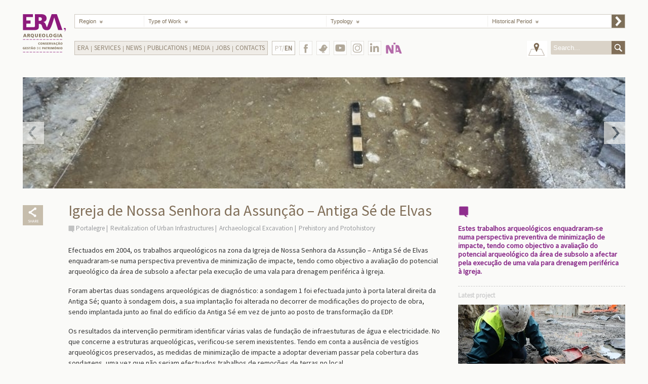

--- FILE ---
content_type: text/html; charset=utf-8
request_url: https://www.era-arqueologia.pt/en/projectos/317
body_size: 24471
content:


<!DOCTYPE html>

<html xmlns="http://www.w3.org/1999/xhtml">
<head><meta http-equiv="Content-Type" content="text/html; charset=UTF-8" /><meta http-equiv="X-UA-Compatible" content="IE=edge,chrome=1" /><meta name="description" content="Em arqueologia, conservação e restauro somos a empresa portuguesa mais experiente. Com o conhecimento acumulado ao longo de muitos anos, contribuímos para o sucesso dos nossos clientes." /><meta name="keywords" content="empresas de arqueologia, serviços de arqueologia, empresas de conservação e restauro, serviços de conservação e restauro, soluções de arqueologia, arqueologia, restauro, escavações arqueológicas, acompanhamento arqueológico de obras, levantamentos de edifícios, Perdigões, educação patrimonial" /><meta name="author" content="Era - Arqueologia" /><title>
	Era - Arqueologia - Igreja de Nossa Senhora da Assunção – Antiga Sé de Elvas
</title><link rel="apple-touch-icon-precomposed" sizes="57x57" href="https://www.era-arqueologia.pt/apple-touch-icon-57x57.png" /><link rel="apple-touch-icon-precomposed" sizes="114x114" href="https://www.era-arqueologia.pt/apple-touch-icon-114x114.png" /><link rel="apple-touch-icon-precomposed" sizes="72x72" href="https://www.era-arqueologia.pt/apple-touch-icon-72x72.png" /><link rel="apple-touch-icon-precomposed" sizes="144x144" href="https://www.era-arqueologia.pt/apple-touch-icon-144x144.png" /><link rel="apple-touch-icon-precomposed" sizes="60x60" href="https://www.era-arqueologia.pt/apple-touch-icon-60x60.png" /><link rel="apple-touch-icon-precomposed" sizes="120x120" href="https://www.era-arqueologia.pt/apple-touch-icon-120x120.png" /><link rel="apple-touch-icon-precomposed" sizes="76x76" href="https://www.era-arqueologia.pt/apple-touch-icon-76x76.png" /><link rel="apple-touch-icon-precomposed" sizes="152x152" href="https://www.era-arqueologia.pt/apple-touch-icon-152x152.png" /><link rel="icon" type="image/png" href="https://www.era-arqueologia.pt/favicon-196x196.png" sizes="196x196" /><link rel="icon" type="image/png" href="https://www.era-arqueologia.pt/favicon-96x96.png" sizes="96x96" /><link rel="icon" type="image/png" href="https://www.era-arqueologia.pt/favicon-32x32.png" sizes="32x32" /><link rel="icon" type="image/png" href="https://www.era-arqueologia.pt/favicon-16x16.png" sizes="16x16" /><link rel="icon" type="image/png" href="https://www.era-arqueologia.pt/favicon-128.png" sizes="128x128" /><meta name="application-name" content="Era Arqueologia" /><meta name="msapplication-TileColor" content="#FFFFFF" /><meta name="msapplication-TileImage" content="https://www.era-arqueologia.pt/mstile-144x144.png" /><meta name="msapplication-square70x70logo" content="https://www.era-arqueologia.pt/mstile-70x70.png" /><meta name="msapplication-square150x150logo" content="https://www.era-arqueologia.pt/mstile-150x150.png" /><meta name="msapplication-wide310x150logo" content="https://www.era-arqueologia.pt/mstile-310x150.png" /><meta name="msapplication-square310x310logo" content="https://www.era-arqueologia.pt/mstile-310x310.png" /><meta name="viewport" content="width=device-width, initial-scale=1.0, user-scalable=yes" /><link rel="stylesheet" type="text/css" href="https://fonts.googleapis.com/css?family=Source+Sans+Pro&amp;subset=latin,latin-ext" /><link rel="stylesheet" type="text/css" href="/css/reset.css" /><link rel="stylesheet" type="text/css" href="/css/style.css" /><link rel="stylesheet" href="/css/needsharebutton.css" />


    <!-- Global site tag (gtag.js) - Google Analytics -->
<script async src="https://www.googletagmanager.com/gtag/js?id=G-F7ZDJS8JMS"></script>
<script>
    window.dataLayer = window.dataLayer || [];
    function gtag() { dataLayer.push(arguments); }
    gtag('js', new Date());

    gtag('config', 'G-F7ZDJS8JMS');
</script>

    

    <meta property="og:title" content="Era Arqueologia - Igreja de Nossa Senhora da Assunção – Antiga Sé de Elvas" />
    <meta property="og:type" content="website" />
    <meta property="og:url" content="https://www.era-arqueologia.pt/en/projectos/317" />
    <meta property="og:image" content="/img/slideshow/projectos/projecto317.jpg" />
    <meta property="og:image:width" content="330" />
    <meta property="og:image:height" content="250" />
    <meta property="og:site_name" content="Era Arqueologia" />
    <!--meta property="fb:admins" content=""/-->
    <meta property="og:description" content="Estes trabalhos arqueol&#243;gicos enquadraram-se numa perspectiva preventiva de minimiza&#231;&#227;o de impacte, tendo como objectivo a avalia&#231;&#227;o do potencial arqueol&#243;gico da &#225;rea de subsolo a afectar pela execu&#231;&#227;o de uma vala para drenagem perif&#233;rica &#224; Igreja." />

</head>

<body>
    <form method="post" action="./317" id="form1">
<div class="aspNetHidden">
<input type="hidden" name="__EVENTTARGET" id="__EVENTTARGET" value="" />
<input type="hidden" name="__EVENTARGUMENT" id="__EVENTARGUMENT" value="" />
<input type="hidden" name="__VIEWSTATE" id="__VIEWSTATE" value="/[base64]/dQNDwCA7A==" />
</div>

<script type="text/javascript">
//<![CDATA[
var theForm = document.forms['form1'];
if (!theForm) {
    theForm = document.form1;
}
function __doPostBack(eventTarget, eventArgument) {
    if (!theForm.onsubmit || (theForm.onsubmit() != false)) {
        theForm.__EVENTTARGET.value = eventTarget;
        theForm.__EVENTARGUMENT.value = eventArgument;
        theForm.submit();
    }
}
//]]>
</script>


<div class="aspNetHidden">

	<input type="hidden" name="__VIEWSTATEGENERATOR" id="__VIEWSTATEGENERATOR" value="74B43091" />
	<input type="hidden" name="__EVENTVALIDATION" id="__EVENTVALIDATION" value="/wEdADrPQjh0gL9jcGwsDpI4Yb/LfQlZVA03I7PCa8jC7qe+JmRYZR70+CKhmmxq+wKl5LVD+XZ6w6IHGoqDAQI4Umdl3Z0L9DwfGJ6TSbY+BSkkJPFsklu9HB5/dEwhO3MqzA/3YSkXrxF287HXfY7sgfgdguB+C/ofAYVWEBqtVvO0Y4AbO2ZISBVh32lrOECh96r1h41Sodx6yN5akSQQxIhOzu0OJSX0a0YyKPkWf1Jt+bhMnIsTdtkgki6MsxqpC4cF2Ca8pluNn2IQeUKrbi6x54Dowy3tnazDKfdewokr3id8+fTWep3KXC7gJadK1LqQ/Su0h7el5jZadKWxkpID2G4XeW9TFgny+enmojhbZz16Ga+flXoBZ0k6A4baoKBM/LqUAkBYXMZZ0eSVrAA/HDDJJkbj+NSoYJNrXXNJX73EQEo2ub8VD/8rn9L3dJrF7NNKKlfzm5vhP/cDvUBp0mQm50B4aAW+Q/KOmJB5npC4W1EnK6pyOBpR1bd9jIrXAleh7ja6Vs6pKIXWTiXLXwNbwx/MejjnP1b9IlKKVCG+mZqT4Q691f2D72w+MbNFmbxN4N5rNONgW2yPrBen9aeoQk5waJDAHfByLxkV27k/2r8Z2ulzTHmdEoqa/PqALSjatLZTExunpK20TsLSHQthr6q6sh+aq/qRxtK5yvvVaRL5FQ17Ny60KHilBt3LOsU4VgTR7t4FuLSRUENmBvwT/5HOb8fWKo26m9DvSmP0pF9ioX4f4ONFNdLbS+DV+cV6iNludjyLHt1zw/TynFsxF6gYE4OGZUAvXzqKkI/LSxzdzYzTId2iWyV5I4Jg1ivlFvpg8cfhCqF22d8+cVx6RDIsZ9eBX8qV3voPKruLCYujA/lMGbWsrQSsP8nLNq3SDyUeyb+HNvmlLVKpnC/jgB1CShoV1RnyPcJ5gwKseVRG69ye7PbxHzvMKssMq/WTfCdAOHTenzL/M633SCmjwczMbUsjDYe6ADHlzgQ9vSyyNk8xdbZ20npL+s3wislemo/ieKf7Mt2F6eEiH7qjy5F4BX+obo4lL8Mm8ecU8mRTTA1UJ9Zl2S6qcBEUDS5Ypj22qXnuslFueh0+OdRT7EUJRNVy5IjxVyUD4FuknaA61qYW/pr6DyYw7pBLXQ0e5nbFC6gGG0n8I1LDBjArEm0qI1NjYy58ofa0u+Pt1qWUDW/Nq87Nip0964dVekZAH7n66iWui6apxhYL8T5i8lq+BGD4H1r6EDR0L4hdbJk=" />
</div>
    <div id="page-wrap" class="clearfix">
        <div id="wrap" class="clearfix">

            <header id="header" class="clearfix">
                <div id="logo">
                    <a href='/en'></a>
                </div>

                <div id="main_menu">
                    <ul>
                        <li class="list_regiao">
                            <select name="ctl00$ddLstRegiao" id="ddLstRegiao" tabindex="2" data-placeholder="Region" class="chosen-select">
	<option value="">Region</option>
	<option value="1">Aveiro</option>
	<option value="2">Beja</option>
	<option value="3">Braga</option>
	<option value="4">Bragan&#231;a</option>
	<option value="5">Castelo Branco</option>
	<option value="6">Coimbra</option>
	<option value="7">&#201;vora</option>
	<option value="8">Faro</option>
	<option value="9">Guarda</option>
	<option value="10">Leiria</option>
	<option value="11">Lisboa</option>
	<option value="12">Portalegre</option>
	<option value="13">Porto</option>
	<option value="14">Santar&#233;m</option>
	<option value="15">Set&#250;bal</option>
	<option value="16">Viana do Castelo</option>
	<option value="17">Vila Real</option>
	<option value="18">Viseu</option>
	<option value="19">Ilha da Madeira</option>
	<option value="20">Ilha de Porto Santo</option>
	<option value="21">Ilha de Santa Maria</option>
	<option value="22">Ilha de S&#227;o Miguel</option>
	<option value="23">Ilha Terceira</option>
	<option value="24">Ilha da Graciosa</option>
	<option value="25">Ilha de S&#227;o Jorge</option>
	<option value="26">Ilha do Pico</option>
	<option value="27">Ilha do Faial</option>
	<option value="28">Ilha das Flores</option>
	<option value="29">Ilha do Corvo</option>

</select>
                        </li>
                        <!--
                        -->
                        <li class="separator">
                            <span></span>
                        </li>
                        <!--
                        -->
                        <li class="list_tipoObra">
                            <select name="ctl00$ddLstTipoObra" id="ddLstTipoObra" tabindex="3" data-placeholder="Type of Work" class="chosen-select">
	<option value="">Type of Work</option>
	<option value="1">Sanitation Infrastructures</option>
	<option value="2">Electric Infrastructures</option>
	<option value="3">Road Infrastructures</option>
	<option value="4">Rail Infrastructures</option>
	<option value="5">Energy Infrastructures</option>
	<option value="6">Commercial Infrastructures</option>
	<option value="7">Territory Infrastructure</option>
	<option value="8">Real Estate Rehabilitation</option>
	<option value="9">Revitalization of Urban Infrastructures</option>
	<option value="10">Valuing Heritage and Real Estate Tourism Projects</option>
	<option value="11">Agricultural</option>

</select>
                        </li>
                        <!--
                        -->
                        <li class="separator">
                            <span></span>
                        </li>
                        <!--
                        -->
                        <li class="list_tipologia">
                            <select name="ctl00$ddLstTipologia" id="ddLstTipologia" tabindex="4" data-placeholder="Typology" class="chosen-select">
	<option value="">Typology</option>
	<option value="9">Archaeological Licensing of Works</option>
	<option value="10">Conservation and Restoration</option>
	<option value="11">Topographic and Architectural Surveys</option>
	<option value="12">Heritage Education</option>
	<option value="13">Heritage Management</option>

</select>
                        </li>
                        <!--
                        -->
                        <li class="separator">
                            <span></span>
                        </li>
                        <!--
                        -->
                        <li class="list_epocaHistorica">
                            <select name="ctl00$ddLstEpoca" id="ddLstEpoca" tabindex="5" data-placeholder="Historical Period" class="chosen-select">
	<option value="">Historical Period</option>
	<option value="1">Prehistory and Protohistory</option>
	<option value="2">Roman</option>
	<option value="3">Medieval and Islamic</option>
	<option value="4">Modern</option>
	<option value="5">Contemporary and Industrial Archaeology</option>

</select>
                        </li>
                        <!--
                        -->
                        <li id="process-filter">
                            <input type="submit" name="ctl00$btnFilter" value="" id="btnFilter" />
                        </li>

                    </ul>
                </div>


                <div id="main_menu_2">
                    <a class="mobile-menu-btn" href="#main_menu_2_holder"></a>
                    <ul class="dropdown mobile-menu-holder">
                        <li class="sub_menu_holder"><a>Era</a><ul class="sub_menu"><li ><a href="/en/content/missao">Mission</a></li><li ><a href="/en/content/historial">History</a></li><li ><a href="/en/content/clientes">Main Clients</a></li><li ><a href="/en/content/equipa">Team</a></li><li ><a href="/en/content/rgpc">RGPC Policy</a></li></ul></li><li class="separator"></li><li class="sub_menu_holder"><a>Services</a><ul class="sub_menu"><li ><a href="/en/content/licenciamento">Archaeological Licensing of Works</a></li><li ><a href="/en/content/conservacaorestauro">Conservation and Restoration</a></li><li ><a href="/en/content/levantamentos">Topographic and Architectural Surveys</a></li><li ><a href="/en/content/educacao">Heritage Education</a></li><li ><a href="/en/content/gestao">Heritage Management</a></li></ul></li><li class="separator"></li><li><a href="/en/content/noticias">News</a></li><li class="separator"></li><li class="sub_menu_holder"><a>Publications</a><ul class="sub_menu"><li ><a href="/en/content/revistaera">ERA Magazine</a></li><li ><a href="/en/content/revistaapontamentos">Apontamentos Magazine</a></li><li ><a href="/en/content/artigos">International Articles</a></li><li ><a href="/en/content/recortes">Press Clipping</a></li><li ><a href="/en/content/eramonografica">Era Monográfica</a></li></ul></li><li class="separator"></li><li class="sub_menu_holder"><a>Media</a><ul class="sub_menu"><li ><a href="/en/content/galeria">Gallery</a></li><li ><a href="/en/content/videos">Videos</a></li></ul></li><li class="separator"></li><li class="sub_menu_holder"><a>Jobs</a><ul class="sub_menu"><li ><a href="/en/content/estagios">Internships</a></li><li ><a href="/en/content/empregocv">Jobs</a></li></ul></li><li class="separator"></li><li><a href="/en/content/contactos">Contacts</a></li>
                    </ul>

                </div>

                <div class="languageSelector">
                    <a href="/projectos/317" target="_self">
                        PT/<span class='active_language'>EN</span>
                    </a>
                </div>

                <div id="botoes_social_holder">
                    <div>
                        <a class="botao_fb" href="https://www.facebook.com/eraarqueologia/" target="_blank"></a>
                    </div>
                    <div>
                        <a class="botao_twitter" href="https://twitter.com/Era_Arqueologia" target="_blank"></a>
                    </div>
                    <div>
                        <a class="botao_yt" href="https://www.youtube.com/@eraarqueologia1997" target="_blank">
                        </a>
                    </div>
                    <div>
                        <a class="botao_insta" href="https://www.instagram.com/eraarqueologiasa/" target="_blank">
                        </a>
                    </div>
                    <div>
                        <a class="botao_in" href="https://www.linkedin.com/company/era-arqueologia-s-a-/" target="_blank">
                        </a>
                    </div>
                    <div>
                        <a class="botao_na" href="https://www.nia-era.org/" target="_blank"></a>
                    </div>
                    <!-- div>
                        <a class="botao_123" href="https://www.era-arqueologia.pt/emnumeros/" target="_blank"></a>
                    </div -->
                </div>

                <div id="search_box_holder">
                    <div>
                        <a href="/en" id="voltar_mapa" class="botao_voltar_mapa" target="_self"></a>
                    </div>
                    <div>
                        <form class="form_search" action="">
                            <input name="ctl00$txtSearch" type="text" id="txtSearch" placeholder="Search..." />
                            <button onclick="__doPostBack('ctl00$btnSearch','')" id="btnSearch" type="submit">&nbsp;</button>
                        </form>
                    </div>
                </div>

            </header>
            <!-- end Header -->

            <!-- Main content area -->
            
            

            <section id="main-content" class="inner-page">

                <div id="slideShow">
                    <ul id="banner_slideShow" class="bxslider">
                        <li><img src="/img/slideshow/projectos/slides317_848.jpg" style="display:none;" /></li><li><img src="/img/slideshow/projectos/slides317_849.png" style="display:none;" /></li><li><img src="/img/slideshow/projectos/slides317_850.jpg" style="display:none;" /></li><li><img src="/img/slideshow/projectos/slides317_851.jpg" style="display:none;" /></li>
                    </ul>
                </div>


                <div id="content">
                    <div id="left_margin">

                        <div class="share_holder">
                            <!--a href='https://www.facebook.com/sharer.php?u=https://www.era-arqueologia.pt/en/projectos/317&t=Igreja de Nossa Senhora da Assunção – Antiga Sé de Elvas' class="share_icon" target="_blank"></a-->
                            <div id="share-button-4" class="need-share-button-default" data-share-position="bottomCenter" data-share-icon-style="box" data-share-networks="Facebook,Twitter,Pinterest,GooglePlus,Linkedin,Mailto"></div>
                        </div>
                    </div>


                    <div id="content-left">
                        <h1>Igreja de Nossa Senhora da Assunção – Antiga Sé de Elvas</h1>

                        <ul class="related-pages">
                            <li><a href="/en/pesquisa/Portalegre">Portalegre</a></li><li><a href="/en/pesquisa/Revitalization%20of%20Urban%20Infrastructures">Revitalization of Urban Infrastructures</a></li><li><a href="/en/pesquisa/Archaeological%20Excavation">Archaeological Excavation</a></li><li><a href="/en/pesquisa/Prehistory%20and%20Protohistory">Prehistory and Protohistory</a></li>
                        </ul>

                                                
                        <p>Efectuados em 2004, os trabalhos arqueol&oacute;gicos na zona da Igreja de Nossa Senhora da Assun&ccedil;&atilde;o &ndash; Antiga S&eacute; de Elvas enquadraram-se numa perspectiva preventiva de minimiza&ccedil;&atilde;o de impacte, tendo como objectivo a avalia&ccedil;&atilde;o do potencial arqueol&oacute;gico da &aacute;rea de subsolo a afectar pela execu&ccedil;&atilde;o de uma vala para drenagem perif&eacute;rica &agrave; Igreja.</p>

<p>Foram abertas duas sondagens arqueol&oacute;gicas de diagn&oacute;stico:&nbsp;a&nbsp;sondagem 1 foi efectuada junto &agrave; porta lateral direita da Antiga S&eacute;; quanto &agrave; sondagem dois, a sua implanta&ccedil;&atilde;o foi alterada no decorrer de modifica&ccedil;&otilde;es do projecto de obra, sendo implantada junto ao final do edif&iacute;cio da Antiga S&eacute; em vez de junto ao posto de transforma&ccedil;&atilde;o da EDP.</p>

<p>Os resultados da interven&ccedil;&atilde;o permitiram identificar v&aacute;rias valas de funda&ccedil;&atilde;o de infraestuturas de &aacute;gua e electricidade. No que concerne a estruturas arqueol&oacute;gicas, verificou-se serem inexistentes. Tendo em conta a aus&ecirc;ncia de vest&iacute;gios arqueol&oacute;gicos preservados, as medidas de minimiza&ccedil;&atilde;o de impacte a adoptar deveriam passar pela cobertura das sondagens, uma vez que n&atilde;o seriam efectuados trabalhos de remo&ccedil;&otilde;es de terras no local.</p>


                    </div>

                    <div id="sidebar">
                        <div id="quoteBlock">
                            <!-- Quote -->
                            <img src="/img/markerRoxo_Big.png" width="22" alt="" />
                            <div id="quote">Estes trabalhos arqueológicos enquadraram-se numa perspectiva preventiva de minimização de impacte, tendo como objectivo a avaliação do potencial arqueológico da área de subsolo a afectar pela execução de uma vala para drenagem periférica à Igreja.</div>
                        </div>

                        <div>
                            
    <h3>Latest project</h3>
    <img src="/img/slideshow/projectos/projecto1706.jpg">
    <p><span>Novo Edifício de Escritórios da EDP, Rua D. Luís I, 12, Lisboa</span>
        <a href="/en/projectos/1706" class="ver_mais" target="_self"></a>
    </p>

                        </div>
                    </div>

                    <div class="clear"></div>
                </div>
            </section>



            <!-- END Main content area -->
            
        </div>
        <div id="logos-box">
            <div><a href="https://www.era-arqueologia.pt/projectos/1613" target="_self"><img src="/img/odyssey.png" style="height:46px" alt=""></a></div>
            <div>
                <b>Cofinanciado por:</b><br>
                <div><img src="/img/algarve2020.png" height="50" style="margin-left: 0px;" alt=""></div>
                <div><img src="/img/compete2020.png" height="50" alt=""></div>
                <div><img src="/img/portugal2020.png" height="50" alt=""></div>
                <div><img src="/img/uniaoeuropeia.png" height="50" alt=""></div>
            </div>
        </div>
        <!--div class="content clearfix" style="text-align:center;">
            <div><a href="/content/politicargpc" target="_self">Política RGPC</a></div>
        </div-->
    </div>
    </form>

    <script type="text/javascript" src="https://ajax.googleapis.com/ajax/libs/jquery/1.10.2/jquery.min.js"></script>
    <script type="text/javascript" src="/js/prefixfree.min.js"></script>
    <script type="text/javascript" src="/js/modernizr.min.js"></script>
    <script type="text/javascript" src="/js/chosen.jquery.js"></script>

    <!--    <link rel="stylesheet" type="text/css" href="js/slideshow/jquery.bxslider.css" />-->
    <script type="text/javascript" src="/js/slideshow/jquery.bxslider.js"></script>

    <script type="text/javascript" src="/js/scripts.js"></script>
    <script type="text/javascript" src="/js/needsharebutton.js"></script>
    <script type="text/javascript">
        new needShareDropdown(document.getElementById('share-button-4'));
    </script>

     

</body>
</html>


--- FILE ---
content_type: text/css
request_url: https://www.era-arqueologia.pt/css/style.css
body_size: 41995
content:
.clearfix:before,
.clearfix:after {
    content: " ";
    display: table;
}

.clearfix:after {
    clear: both;
}

.clearfix {
    *zoom: 1;
}

* {
    margin: 0;
    padding: 0;
    box-sizing: border-box;
}

html,
body {
    height: 100%;
}

html {
    overflow-y: scroll;
}

body {
    font-family: 'Source Sans Pro', sans-serif;
    /*font: 62.5% Arial, Helvetica, sans-serif;*/
    background: #fafaf8;
    min-width: 350px;
}

ul {
    list-style: none inside;
}

p {
    font-size: 1.2em;
    line-height: 1.2em;
    margin-bottom: 1.2em;
}

a img {
    border: none;
}

a {
    text-decoration: none;
    color: #783575;
}

.floatleft {
    float: left;
}

.floatright {
    float: right;
}

.clear {
    clear: both;
}

h1 {
    font-size: 30px;
    font-family: 'Source Sans Pro', sans-serif;
}

h2 {
    font-size: 16px;
    font-family: 'Source Sans Pro', sans-serif;
}

#page-wrap {
    width: 100%;
    height: 100%;
    margin: 0px auto 50px auto;
}

#wrap {
    width: 100%;
    height: 100%;
    margin: 0px auto;
    position: relative;
}

#header {
    background: rbga(255, 255, 255, 0.5);
    width: 100%;
    max-width: 1280px;
    /*    height: 76px;*/
    padding: 28px 45px 0 45px;
    z-index: 1001;
    position: relative;
    margin-right: auto;
    margin-left: auto;
}

#home #header {
    position: absolute;
    right: 0;
    left: 0;
    margin-right: auto;
    margin-left: auto;
}

@media all and (max-width: 885px) {
    #header {
        padding: 28px 25px 0 25px;
    }
}

#logo {
    float: left;
    width: 102px;
}

    #logo a {
        float: left;
        background: url(../img/logo.png);
        background-size: cover;
        width: 85px;
        height: 76px;
    }
/*
*
********** MENU1 **********
*
*/

#main_menu {
    /*    width: 1008px;*/
    width: calc(100% - 102px);
    margin: 0;
    float: left;
    position: relative;
    z-index: 100;
}

    #main_menu > ul {
        display: block;
        height: 28px;
        border: 1px solid #cfc9c0;
        background: rgba(255, 255, 255, 1);
    }

        #main_menu > ul > li {
            padding: 0px 0px 0 0px;
            position: relative;
            float: left;
            height: 26px;
        }

    #main_menu ul li:hover {
        /*    background: #631663;*/
    }

    #main_menu > ul > li.separator {
        height: 26px;
        width: 1px;
    }

        #main_menu > ul > li.separator span {
            height: 22px;
            width: 1px;
            border-right: 1px solid #f1f0ed;
            margin: 2px 0;
            float: left;
        }

.lista-areas {
    /*    width: 142px;*/
    width: calc(12.61% - 1px);
    margin-bottom: 40px;
}


.list_regiao {
    /*    width: 142px;*/
    width: calc(12.61% - 1px);
}

.list_tipoObra {
    /*    width: 290px;*/
    width: calc(33.18% - 1px);
}

.list_tipologia {
    /*    width: 290px;*/
    width: calc(29.31% - 1px);
}

.list_epocaHistorica {
    /*    width: 280px;*/
    width: calc(24.90% - 26px);
}

#process-filter {
    width: 26px;
}

    #process-filter input {
        /* reset input */
        background: none;
        padding: 0;
        margin: 0;
        border: 0;
        font-size: 1em;
        /*
    margin: -1px -1px -1px 0px;
    height: 28px;
    width: 27px;
*/
        float: left;
        color: #000;
        height: 100%;
        width: 100%;
        background: url(../img/botao_menu1.jpg) no-repeat;
        background-size: 200% 100%;
    }

        #process-filter input:hover {
            background-position: -26px 0;
        }

@media all and (max-width: 768px) {
    #main_menu > ul {
        height: 56px;
    }

        #main_menu > ul > li {
            height: 26px;
        }

    .lista-areas {
        /*    width: 142px;*/
        width: calc(50% - 28px);
        margin-bottom: 40px;
    }

    .list_regiao {
        /*    width: 142px;*/
        width: calc(50% - 28px);
    }

    .list_tipoObra {
        /*    width: 290px;*/
        width: calc(50% - 27px);
    }

    .list_tipologia {
        /*    width: 290px;*/
        width: calc(50% - 28px);
    }

    .list_epocaHistorica {
        /*    width: 280px;*/
        width: calc(50% - 27px);
    }

    .list_tipologia,
    .list_epocaHistorica {
        border-top: 1px solid #cfc9c0;
    }

        .list_tipologia + .separator {
            border-top: 1px solid #cfc9c0;
        }

    #main_menu > ul > li#process-filter {
        width: 54px;
        height: 54px;
        margin-top: -26px;
        border-left: 1px solid #cfc9c0;
    }

    #process-filter input:hover {
        background-position: -54px 0;
    }

    #process-filter input {
        background: url(../img/botao_menu1_2x.jpg) no-repeat;
    }
}

@media all and (max-width: 599px) {
    #main_menu > ul {
        height: 104px;
    }

    #main_menu .separator {
        display: none;
    }

    .list_regiao,
    .list_tipoObra,
    .list_tipologia,
    .list_epocaHistorica {
        width: calc(100% - 34px);
        border-top: 1px solid #CFC9C0;
    }

    .list_regiao {
        border: none;
    }

    .filtro-equipa li {
        width: calc(100% - 34px);
    }

    .lista-area {
        margin-bottom: 40px;
    }

    .input-nome {
        width: 100%;
    }

    div.equipa div.funcionario {
        max-width: 400px !important;
        width: 100% !important;
        margin-bottom: 40px !important;
    }

    #main_menu > ul > li#process-filter {
        width: 34px;
        height: 102px;
        margin-top: -78px;
    }

    #process-filter input:hover {
        background-position: -34px 0;
    }

    #process-filter input {
        background: url(../img/botao_menu1_4x.jpg) no-repeat;
    }
}
/*
*
********** MENU2 **********
*
*/

#main_menu_2 {
    width: auto;
    height: 28px;
    margin-top: 25px;
    float: left;
    background: rgba(237, 233, 228, 0.8);
    border: 1px solid #c5beb3;
    position: relative;
    z-index: 1;
}

ul.dropdown > li.separator {
    border-right: 1px solid #a99f90;
    position: relative;
    float: left;
    height: 12px;
    width: 1px;
    display: inline;
    cursor: pointer;
    margin: 9px 0 5px 0;
}
/* LEVEL ONE */

ul.dropdown {
    position: relative;
    height: 26px;
    float: left;
    z-index: 9000;
}

    ul.dropdown > li {
        position: relative;
        float: left;
        height: 26px;
        font-size: 1em;
        display: inline;
        cursor: pointer
    }

        ul.dropdown > li.active,
        ul.dropdown > li.active > a {
            color: #fff;
            background: #892388;
            text-decoration: none;
        }

        ul.dropdown > li > a:hover {
            color: #fff;
            background: #892388;
            text-decoration: none;
        }

        ul.dropdown > li > a:active {
            color: #fff;
            background: #892388;
            text-decoration: none;
        }

        ul.dropdown > li > a {
            display: inline;
            float: left;
            line-height: 26px;
            padding: 0 5px;
            color: #8f8371;
            text-transform: uppercase;
        }

        ul.dropdown > li:last-child a {
            border-right: none;
        }
/* Doesn't work in IE */

.desktop ul.dropdown > li.hover {
    background: #892388;
    color: #fff;
}

    .desktop ul.dropdown > li.hover a {
        color: #fff;
    }

ul.dropdown > li a.submenu {
    position: relative;
    padding-right: 30px;
}

    ul.dropdown > li a.submenu span {
        position: absolute;
        right: 10px;
    }
/* LEVEL TWO */

ul.dropdown > li ul {
    width: auto;
    visibility: hidden;
    position: absolute;
    top: 100%;
    left: 0;
    display: block;
}

    ul.dropdown > li ul > li {
        font-weight: normal;
        background: #892388;
        height: 27px;
        line-height: 27px;
        color: #fff;
        float: none;
        display: table-row;
        cursor: pointer
    }

        ul.dropdown > li ul > li > a {
            white-space: nowrap;
            width: auto;
            display: block;
            color: #c4bdb4;
            padding: 0 20px;
        }

            ul.dropdown > li ul > li > a:hover,
            ul.dropdown > li ul > li.active,
            ul.dropdown > li ul > li.active > a {
                background: #6f6350;
                color: #fff;
                position: relative;
                text-decoration: none;
            }

        ul.dropdown > li ul > li.hover {
            background: #6f6350;
            color: #fff;
        }

            ul.dropdown > li ul > li.hover a {
                color: #fff;
            }
/* IE 6 & 7 Needs Inline Block */

/*ul.dropdown > li  ul > li a					{ border-right: none; width:auto; display: inline-block; } */

/*LEVEL THREE */

ul.dropdown > li > ul > li > ul {
    left: 100%;
    top: 0;
    background: #6f6350 !important;
    color: #fff;
}

    ul.dropdown > li > ul > li > ul > li {
        background: #6f6350 !important;
        color: #fff;
        cursor: pointer
    }

        ul.dropdown > li > ul > li > ul > li > a:hover {
            background: #892388;
            color: #fff;
            text-decoration: none;
        }

ul.dropdown li:hover > ul {
    visibility: visible;
}


@media all and (max-width: 885px) {
    #main_menu_2 {
        height: auto;
        background: none;
        border: none;
        /*
        width: 26px;
*/
        margin-right: calc(-100% + 128px);
        width: calc(100% - 102px);
    }

        #main_menu_2 > .mobile-menu-btn {
            /*        float: left;*/
            display: block;
            height: 28px;
            width: 28px;
            background: url(../img/botao_menu2.png) no-repeat;
        }

            #main_menu_2 > .mobile-menu-btn.open,
            #main_menu_2 > .mobile-menu-btn:hover {
                background-position: right top;
                background-color: #892388;
            }

            #main_menu_2 > .mobile-menu-btn.open {
                height: 36px;
            }

        #main_menu_2 > .mobile-menu-holder {
            display: block;
            /*        position: relative;*/
            /*        width: auto;*/
            height: auto;
            background: #892388;
            border: none;
            display: none;
            left: -102px;
            position: absolute;
            width: calc(100% + 102px);
        }

            #main_menu_2 > .mobile-menu-holder.open {
                display: block;
            }

    ul.dropdown > li {
        border-bottom: 1px solid #FFFFFF;
        display: block;
        float: left;
        height: auto;
        width: 100%;
    }

        ul.dropdown > li:last-child {
            border-bottom: none;
        }

        ul.dropdown > li.separator {
            display: none;
        }

        ul.dropdown > li > a {
            float: left;
            width: 100%;
            color: #fff;
            padding: 0 15px;
        }

        ul.dropdown > li ul {
            position: relative;
            visibility: visible;
            display: block;
            float: none;
        }

            ul.dropdown > li ul > li {
                display: block;
                float: none;
            }

    ul.dropdown li.sub_menu_holder > ul {
        float: left;
        display: inline;
        width: 100%;
        max-height: 0;
        overflow: hidden;
        transition: max-height 0.4s ease;
    }

    ul.dropdown li.sub_menu_holder.open > ul {
        max-height: 500px;
    }

    ul.dropdown > li ul > li > a {
        white-space: nowrap;
        width: auto;
        display: block;
        color: #882287;
        padding: 0 20px;
        background: #fff;
    }

    ul.dropdown > li > a:hover {
        background: #a457a4;
    }

    .sub_menu_holder.open,
    ul.dropdown > li ul > li > a:hover {
        background: #a457a4;
        color: #fff;
    }
}

#botoes_social_holder {
    width: auto;
    height: 28px;
    margin-top: 25px;
    float: left;
    position: relative;
    z-index: 2;
}

    #botoes_social_holder div {
        width: auto;
        height: 28px;
        margin: 0 0 0 8px;
        float: left;
        display: inline-block;
    }

        #botoes_social_holder div a {
            float: left;
            cursor: pointer;
        }

.botao_fb {
    background: url(../img/botao_fb.png);
    background-size: cover;
    width: 26px;
    height: 28px;
}

    .botao_fb:hover {
        background-position: 0 28px;
    }

.botao_in {
    background: url(../img/botao_in.png);
    background-size: cover;
    width: 26px;
    height: 28px;
}

    .botao_in:hover {
        background-position: 0 28px;
    }

.botao_twitter {
    background: url(../img/botao_twt.png);
    background-size: cover;
    width: 26px;
    height: 28px;
}

    .botao_twitter:hover {
        background-position: 0 28px;
    }

.botao_yt {
    background: url(../img/botao_yt.png);
    background-size: cover;
    width: 26px;
    height: 28px;
}

    .botao_yt:hover {
        background-position: 0 28px;
    }

.botao_insta {
    background: url(../img/botao_insta.png);
    background-size: cover;
    width: 26px;
    height: 28px;
}

    .botao_insta:hover {
        background-position: 0 28px;
    }

.botao_na {
    background: url(../img/botao_na.png);
    background-size: cover;
    width: 34px;
    height: 24px;
    margin: 2px 0 0 0;
}

    .botao_na:hover {
        background-position: 0 24px;
    }

.botao_123 {
    background: url(../img/botao_123.png);
    background-size: cover;
    width: 26px;
    height: 24px;
    margin: 3px 0 0 0;
}

    .botao_123:hover {
        background-position: 0 24px;
    }

.botao_voltar_mapa {
    background: url(../img/botao_voltar_mapa.png);
    width: 40px;
    height: 32px;
    float: left;
}

    .botao_voltar_mapa:hover {
        background-position: 0 35px;
    }

#search_box_holder {
    width: auto;
    height: auto;
    margin: 25px 0 0 7px;
    float: right;
    z-index: 2;
    position: relative;
}

    #search_box_holder div {
        width: auto;
        height: auto;
        margin: 0 0 0 7px;
        float: left;
        display: inline-block;
    }

    #search_box_holder .form_search {
        height: auto;
        float: left;
        margin: 2px 0 0 0px;
    }

    #search_box_holder input {
        height: 27px;
        width: 120px;
        float: left;
        display: inline-block;
        background: #dad3c8;
        border: 0;
        color: #fff;
        padding: 0 0 0 5px;
        border-radius: 2px 0 0 2px;
        -moz-border-radius: 2px 0 0 2px;
        -webkit-border-radius: 2px 0 0 2px;
    }

        #search_box_holder input::-webkit-input-placeholder {
            color: #fff;
        }

        #search_box_holder input:-moz-placeholder {
            color: #fff;
        }

    #search_box_holder .button {
        float: left;
        width: auto;
        text-align: center;
        padding: 5px;
        background: #E60000;
        color: #fff;
        text-decoration: none;
    }

    #search_box_holder button {
        position: relative;
        float: right;
        border: 0;
        padding: 0;
        cursor: pointer;
        height: 27px;
        width: 27px;
        background: url(../img/botao_lupa.png);
    }

        #search_box_holder button:hover {
            background-position: 0 27px;
        }

        #search_box_holder button::-moz-focus-inner {
            /* remove extra button spacing for Mozilla Firefox */
            border: 0;
            padding: 0;
        }

@media all and (max-width: 599px) {
    #search_box_holder {
        width: calc(100%) !important;
        z-index: 0;
    }

        #search_box_holder div:first-child {
            margin: 0;
        }
}

#main-content {
    position: relative;
    width: 100%;
    /*    max-width: 1280px;*/
    height: 100%;
    z-index: 1;
    margin: 0 auto;
}

#content {
    /*    padding: 28px 0;*/
    /*    margin: 0 45px;*/
    position: relative;
    /*    width: calc(100% - 90px);*/
    height: 100%;
    width: 100%;
    float: left;
}

#project-popup {
    position: absolute;
    display: none;
    margin-top: 40px;
}

#fb-popup {
    position: absolute;
    margin-top: 40px;
    padding-top: 20px;
    width: 390px !important;
}

#logos-box {
    color: #999;
    font-size: 10px;
    max-width: 1280px;
    text-align: left;
    margin: auto;
    padding: 100px 45px 10px 45px;
}

#logos-popup {
    position: absolute;
    /*bottom: 0;*/
    width: 100% !important;
    text-align: left;
    padding: 10px 0 0 0;
}

#logos-box div, #logos-popup .main_content .content div {
    display: inline-block;
}

#logos-box div img, #logos-popup img {
    height: 25px;
    margin: 10px 10px 0;
}


/*
*
*
*
*
*
*
*
*/
#main-content.inner-page {
    max-width: 1280px;
    padding: 40px 45px 0 45px;
    margin: 0 auto;
}

@media all and (max-width: 885px) {
    #main-content.inner-page {
        padding: 40px 25px 0 25px;
    }
}
/*
#banner {
    width: 1100px;
    height: 140px;
    float: left;
}
#slideShow {
    width: 1100px;
    height: 220px;
    float: left;
    margin-top: 75px
}
*/

/*
********** BANNER ***********
*/

#banner_slideShow {
    width: 100%;
}

.bxslider img {
    display: none;
    max-width: 100%;
    float: left;
}

.bx-wrapper {
    /*    margin: 0 auto 60px;*/
    padding: 0;
    position: relative;
    background: #ddd;
}

    .bx-wrapper .bx-viewport {
        /*
    background: none repeat scroll 0 0 #FFFFFF;
    border: 5px solid #FFFFFF;
    box-shadow: 0 0 5px #CCCCCC;
    left: -5px;
    transform: translateZ(0px);
*/
    }

    .bx-wrapper .bx-controls-direction a {
        /*124*/
        margin-top: -22px;
        outline: 0 none;
        position: absolute;
        text-indent: -9999px;
        top: 50%;
        width: 42px;
        height: 44px;
        z-index: 9999;
    }

    .bx-wrapper .bx-prev {
        background: url(../img/banner-btn.png) no-repeat 0 0px;
        left: 0;
    }

    .bx-wrapper .bx-next {
        background: url(../img/banner-btn.png) no-repeat -49px -45px;
        right: 0;
    }

    .bx-wrapper .bx-prev:hover {
        background: url(../img/banner-btn.png) no-repeat 0 0px;
        width: 91px !important;
    }

    .bx-wrapper .bx-next:hover {
        background: url(../img/banner-btn.png) no-repeat 0 -45px;
        width: 91px !important;
    }


/*
********** PAGE - MAIN CONTENT ***********
*/

#main-content.inner-page > #content {
    margin-top: 25px;
}

#main-content.inner-page #content-left-full > ul,
#main-content.inner-page #content-left > ul,
#main-content.inner-page #content-left-full > div
#main-content.inner-page #content-left > div {
    margin-bottom: 25px;
}

#main-content.inner-page #content-left em,
#main-content.inner-page #content-left-full em {
    font-style: italic;
}

#main-content.inner-page #content-left img,
#main-content.inner-page #content-left-full img {
    max-width: 100%;
    width: 100%;
}

#left_margin {
    width: 90px;
    height: 100%;
    float: left;
    position: relative;
}

#content-left,
#content-left-Projecto {
    width: calc(100% - 420px);
    float: left;
    padding-right: 30px;
}

#content-left-full {
    width: calc(100% - 90px);
    float: left;
    padding-right: 30px;
}

    #content-left-full h1,
    #content-left h1,
    #content-left-Projecto h1 {
        color: #816f59;
        margin: 0 0 10px 0;
        font-weight: 200;
    }

    #content-left-full p,
    #content-left p,
    #content-left-Projecto p {
        font-size: 14px;
        line-height: 1.5em;
        margin-bottom: 1.2em;
        color: #333;
        font-family: 'Source Sans Pro', sans-serif;
    }

        #content-left-full p:nth-child(2),
        #content-left p:nth-child(2),
        #content-left-Projecto p:nth-child(3) {
            color: #333;
            /*font-size: 16px*/
        }

    #content-left-Projecto #classificacao {
        font-size: 11px;
        line-height: 1.2em;
        margin-bottom: 1.2em;
        color: #999;
        font-family: 'Source Sans Pro', sans-serif;
        position: relative;
    }

        #content-left-Projecto #classificacao img {
            float: left;
            margin-top: 1px;
            margin-right: 5px;
        }

.lista_imagens {
    width: 100%;
    float: left;
    margin: 10px 0px 0px -11px;
}

    .lista_imagens li {
        float: left;
        padding: 0 11px;
        width: 33.3332%;
        margin-top: 20px;
    }

        .lista_imagens li img {
            width: 100%;
        }

        .lista_imagens li:nth-child(3) {
            margin: 20px 0px 0px 0px;
        }

    .lista_imagens p {
        font-size: 12px !important;
        height: 30px;
    }

.news_image {
    width: 100%;
}

.entry {
    float: left;
    color: #5a5b5d !important;
    padding: 15px 0;
    border-bottom: 1px #ccc dashed;
    margin-bottom: 15px !important;
}

    .entry h5 {
        font-size: 16px !important;
    }

    .entry p {
        font-size: 13px !important;
        margin-bottom: 0 !important;
    }

    .lista_imagens .ver_mais,
    .entry .ver_mais {
        margin: 2px;
        margin-left: 6px;
    }

.related-pages {
    padding-left: 15px;
    background: url(../img/related-icon.png) no-repeat;
}

    .related-pages li,
    .related-pages a {
        color: #999b9e;
    }

        .related-pages a:hover {
            text-decoration: underline;
        }

    .related-pages li {
        display: inline-block;
    }

        .related-pages li:after {
            content: " | ";
            margin-right: 5px;
        }

        .related-pages li:last-child:after {
            content: "";
        }
/*
********** RIGHT SIDEBAR ***********
*/

#sidebar {
    float: right;
    width: 330px;
}

    #sidebar div {
        padding: 10px 0 10px 0;
        border-bottom: 1px #ccc dashed;
    }

    #sidebar h2 {
        color: #f2a21c;
        margin: 0 0 10px 0;
    }

    #sidebar h3 {
        color: #cfcfcf;
        margin: 0 0 10px 0;
    }

    #sidebar p {
        font-size: 12px;
        line-height: 1em;
        margin: 10px 0 0 0;
        color: #999;
    }

        #sidebar p span {
            display: inline-block;
        }

    #sidebar img {
        margin: 0 auto;
        max-width: 100%;
    }

    #sidebar ul {
        margin: 0 0 0 20px;
    }

    #sidebar li {
    }

        #sidebar li a {
            color: #333;
            font-family: 'Source Sans Pro', sans-serif;
            font-size: 12px;
        }

        #sidebar li.active {
            list-style: url(../img/arrow_list.png);
        }

            #sidebar li.active a {
                color: #666;
            }

    #sidebar #quoteBlock {
    }

        #sidebar #quoteBlock #quote {
            color: #882888;
            font-family: 'Source Sans Pro', sans-serif;
            font-size: 14px;
            font-weight: bold;
            padding-right: 10px;
            border-bottom: none;
        }

    #sidebar div.orbit-wrapper div {
        border-bottom: none;
    }
/*
********** LEFT SIDEBAR ***********
*/

.share_holder {
    float: left;
    /*margin-top: 150px;*/
    margin-top: 8px;
}

    .share_holder a.comment_icon {
        float: left;
        width: 37px;
        height: 38px;
        background: url(../img/icon_comment.png);
        margin-right: 100%
    }

    .share_holder a.share_icon {
        float: left;
        width: 37px;
        height: 38px;
        background: url(../img/icon_share.png);
    }

.icon_mais {
    background: url(../img/icon_mais.png);
    width: 11px;
    height: 12px;
    float: left;
    margin: 4px 5px 0 0;
}

.ver_mais {
    background: url(../img/botao_plus.png) 0px 3px no-repeat;
    line-height: 13px;
    height: 12px;
    width: 9px;
    display: inline-block;
    margin-left: 5px;
    vertical-align: top;
}

    .ver_mais:after {
        content: " ";
        margin: 0px 9px;
    }

@media all and (max-width: 885px) {
    #left_margin,
    #content-left,
    #content-left-full,
    #sidebar {
        width: 100%;
        height: auto;
        margin-top: 0;
        margin-bottom: 40px;
        padding-right: 0;
    }

    .share_holder {
        margin-top: 0;
    }
}

#contactForm {
    margin: 20px 0 0 0;
    width: 100%;
    float: left;
}

    #contactForm div {
        height: 27px;
        margin: 0 0 10px 0;
    }

        #contactForm div label {
            width: 70px;
            float: left;
            color: #8f8371;
            line-height: 27px;
        }

        #contactForm div input {
            height: 27px;
            width: calc(100% - 70px);
            background: #dad3c8;
            border: 0;
            color: #fff;
            padding: 0 0 0 5px;
        }

        #contactForm div textarea {
            width: calc(100% - 70px);
            height: 50px;
            background: #dad3c8;
            border: 0;
            color: #fff;
            padding: 0 0 0 5px;
        }

        #contactForm div.botoes {
            margin: 40px 0 0 70px;
        }

            #contactForm div.botoes button,
            #contactForm div.botoes input {
                width: 109px;
                height: 27px;
                background: #dad3c8;
                margin: 0 12px 0 0;
                color: #8f8371;
                border: 0;
                float: left;
            }

                #contactForm div.botoes button:last-child,
                #contactForm div.botoes input:last-child {
                    margin-right: 0;
                }

    #contactForm #erro {
        margin-top: 10px;
        margin-left: 12%;
    }

.gm-style .gm-style-iw-d {
    overflow: hidden !important;
}

.modalBox {
    width: 270px !important;
    max-width: 270x;
    height: auto;
    z-index: 1000;
    position: relative;
    background: rgba(255, 255, 255, 0.9);
}

#fb-popup.modalBox {
    max-width: 390px;
}

.modalBox > .close {
    background: url(../img/botao_close.png)no-repeat;
    width: 14px;
    height: 15px;
    position: absolute;
    right: 8px;
    top: 8px;
    z-index: 9999;
    cursor: pointer;
}

.modalBox > .main_content {
    width: auto;
    height: auto;
    z-index: 9998;
}

    .modalBox > .main_content > .content {
        color: #999;
        margin: 10px;
        font-size: 10px;
    }

        .modalBox > .main_content > .content h3 {
            font-size: 14px;
            font-weight: 700;
            margin: 0 0 10px 0;
        }

        .modalBox > .main_content > .content h5,
        .modalBox > .main_content > .content a {
            font-size: 12px;
            margin: 10px 0 10px 0;
            color: #783575;
        }

.modalBox .modal_left {
    float: left;
    width: 100px;
    min-height: 100px;
    display: block;
}

    .modalBox .modal_left div#totalProjectos {
        position: absolute;
        color: #FFFFFF;
        font-size: 18px;
        font-weight: bold;
        margin-left: 20px;
        margin-top: 15px;
        text-align: center;
    }

        .modalBox .modal_left div#totalProjectos span {
            font-size: 12px;
        }

    .modalBox .modal_left img {
        position: absolute;
    }

.modalBox .modal_right {
    width: 270px;
    float: right;
    display: block;
}

.modalBox > .main_content > .imgBox {
    width: 270px;
    height: 160px;
    overflow: hidden;
}

    .modalBox > .main_content > .imgBox img {
        width: 270px !important;
    }

.lista1 li span,
.lista2 li span {
    font-weight: bold;
    color: #000;
}

.lista1 li {
    line-height: 14px;
    display: block;
    font-size: 14px;
    margin: 4px 0 4px 0;
}

.lista2 li {
    line-height: 12px;
    display: block;
    font-size: 12px;
    margin: 4px 0 4px 0;
}

.statsBox {
    position: absolute;
    top: 125px;
    left: 793px;
    display: none;
}

.infoBox {
    font-family: 'Source Sans Pro', sans-serif;
}

select.chosen-select:focus,
select.chosen-color:focus,
input[type="text"]:focus,
textarea:focus {
    font-size: 16px !important;
    line-height: 16px !important;
}


div.equipa {
    display:inline-block;
}

    div.equipa div.area_equipa {
        float: left;
        clear: both;
        background-color: #c6bdac;
        border-radius: 5px;
        padding: 5px 10px;
        margin: 20px 0 20px 0;
        color: #ffffff;
        font-family: 'Source Sans Pro', sans-serif;
        font-size: 20px;
    }

    div.equipa div.area_equipa.highlighted {
        background-color: #892388;
    }

    div.equipa div.separador_equipa {
        clear: both;
    }

        div.equipa div.separador_equipa hr {
            border-color: #333;
        }

    div.equipa div.funcionario {
        display: inline-block;
        max-width: 200px;
        width: 200px;
        text-align: center;
        vertical-align: top;
        margin-right: 40px;
        margin-bottom: 20px;
    }

        div.equipa div.funcionario img,
        div.photo img {
            margin-bottom: 10px !important;
            border-radius: 200px;
        }

        div.equipa div.funcionario div.nome-funcionario {
            color: #333;
            font-family: 'Source Sans Pro', sans-serif;
            font-size: 16px;
            font-weight: bold;
        }

div.photo {
    float: left;
    max-width: 200px;
    width: 200px;
    text-align: center;
    vertical-align: top;
    margin-right: 40px;
    margin-bottom: 20px;
}

div.name {
    float: left;
    width: 60%;
    padding-top: 8%;
}

div.curriculo {
    clear: both;
    width: 100%;
    padding-top: 20px;
    font-family: 'Source Sans Pro', sans-serif;
    color: #333;
    font-size: 16px;
}

/*
*
*
************************ DROPDOWN lists **************************************
*/
select.chosen-select {
    box-sizing: border-box;
    height: 26px;
    width: 100%;
    -webkit-appearance: none;
    /*    border: 1px solid #000;*/
    border-radius: 0;
    padding: 0;
    float: left;
    line-height: 1em;
}

    select.chosen-select option {
        padding: 5px;
        line-height: 1em;
    }
/* @group Base */

.chosen-container {
    position: relative;
    float: left;
    display: inline-block;
    vertical-align: middle;
    font-size: 13px;
    zoom: 1;
    *display: inline;
    user-select: none;
    width: 100% !important;
}

    .chosen-container .chosen-drop {
        position: absolute;
        top: 100%;
        left: -9999px;
        z-index: 10;
        box-sizing: border-box;
        width: calc(100% + 2px) !important;
        border: 1px solid #CFC9C0;
        border-top: 0;
        background: #fff;
        margin: 0 -1px -1px -1px !important;
        background-color: #9e3d9d;
    }

    .chosen-container.chosen-with-drop .chosen-drop {
        left: 0;
    }

    .chosen-container a {
        cursor: pointer;
    }
/* @end */

/* @group Single Chosen */

.chosen-container-single .chosen-single {
    position: relative;
    display: block;
    overflow: hidden;
    padding: 0 0 0 8px;
    height: 26px;
    font-family: 'Verdana', sans-serif !important;
    font-size: 11px !important;
    /*    border: 1px solid #000;*/
    border: none;
    /*    background-color: #fff;*/
    background-clip: padding-box;
    color: #000;
    text-decoration: none;
    white-space: nowrap;
    line-height: 26px;
}

.chosen-container-single.chosen-with-drop .chosen-single {
    background: #892388;
    color: #fff;
}

.chosen-container-single .chosen-default {
    color: #7d6f59;
}

.chosen-container-single .chosen-single span {
    display: inline-block;
    float: left;
    margin-right: 6px;
    overflow: hidden;
    text-overflow: ellipsis;
    white-space: nowrap;
}

.chosen-container-single .chosen-single-with-deselect span {
    margin-right: 38px;
}

.chosen-container-single .chosen-single abbr {
    position: absolute;
    top: 6px;
    right: 26px;
    display: block;
    width: 12px;
    height: 12px;
    background: url('../img/arrow_menu.png') no-repeat center center;
    font-size: 1px;
}

    .chosen-container-single .chosen-single abbr:hover {
        background-position: center center;
    }

.chosen-container-single.chosen-disabled .chosen-single abbr:hover {
    background-position: center center;
}

.chosen-container-single .chosen-single div {
    display: inline-block;
    height: 100%;
    position: relative;
    width: 8px;
}

    .chosen-container-single .chosen-single div b {
        display: block;
        width: 100%;
        height: 100%;
    }

.chosen-container-single .chosen-default div b {
    background: url('../img/arrow_menu.png') no-repeat center center;
}

.chosen-container-single .chosen-search {
    position: relative;
    z-index: 1010;
    margin: 0;
    padding: 3px 4px;
    white-space: nowrap;
}

    .chosen-container-single .chosen-search input[type="text"] {
        box-sizing: border-box;
        margin: 1px 0;
        padding: 4px 20px 4px 5px;
        width: 100%;
        height: 26px;
        outline: 0;
        border: 1px solid #aaa;
        background: url('../img/chosen-sprite.png') no-repeat 100% -20px;
        font-size: 1em;
        font-family: sans-serif;
        line-height: normal;
        border-radius: 0;
        max-height: 26px;
        color: #fff !important;
    }

.chosen-container-single .chosen-drop {
    margin-top: -1px;
    background-clip: padding-box;
}

.chosen-container-single.chosen-container-single-nosearch .chosen-search {
    position: absolute;
    left: -9999px;
}
/* @end */

/* @group Results */

.chosen-container .chosen-results {
    position: relative;
    overflow-x: hidden;
    overflow-y: auto;
    margin: 0 4px 4px 0;
    padding: 0 0 0 4px;
    max-height: 240px;
    -webkit-overflow-scrolling: touch;
}

    .chosen-container .chosen-results li {
        position: relative;
        display: none;
        margin: 0;
        padding: 5px 6px;
        list-style: none;
        line-height: 15px;
        -webkit-touch-callout: none;
        ;
        font-family: 'Verdana', sans-serif !important;
        font-size: 11px !important;
    }

        .chosen-container .chosen-results li.active-result {
            display: list-item;
            cursor: pointer;
            color: #fff
        }

        .chosen-container .chosen-results li.disabled-result {
            display: list-item;
            color: #aaa;
            font-weight: 500;
            text-transform: uppercase;
            cursor: default;
        }

        .chosen-container .chosen-results li.highlighted {
            background-color: #892388;
            color: #fff;
        }

        .chosen-container .chosen-results li.no-results {
            display: list-item;
            background: #f4f4f4;
        }

        .chosen-container .chosen-results li.group-result {
            display: list-item;
            font-weight: bold;
            cursor: default;
        }

        .chosen-container .chosen-results li.group-option {
            padding-left: 15px;
        }

        .chosen-container .chosen-results li em {
            font-style: normal;
            text-decoration: underline;
        }
/* @end */

/* @group Active  */

.chosen-container-active .chosen-single {
    /*    border: 1px solid #000;*/
    box-shadow: 0 0 5px rgba(0, 0, 0, 0.3);
}

.chosen-container-active.chosen-with-drop .chosen-single {
    /*    border: 1px solid #aaa;*/
    /*
    border-bottom-right-radius: 0;
    border-bottom-left-radius: 0;
    box-shadow: 0 1px 0 #fff inset;
*/
}

    .chosen-container-active.chosen-with-drop .chosen-single div {
        border-left: none;
        background: transparent;
        opacity: 0;
    }

        .chosen-container-active.chosen-with-drop .chosen-single div b {
            background-position: center center;
        }

.chosen-container-active .chosen-choices {
    border: 1px solid #aaa;
    box-shadow: 0 0 5px rgba(0, 0, 0, 0.3);
}

    .chosen-container-active .chosen-choices li.search-field input[type="text"] {
        color: #fff !important;
    }
/* @end */

/* @group Retina compatibility */

@media only screen and (-webkit-min-device-pixel-ratio: 2), only screen and (min-resolution: 144dpi) {
    .chosen-rtl .chosen-search input[type="text"],
    .chosen-container-single .chosen-single abbr,
    .chosen-container-single .chosen-single div b,
    .chosen-container-single .chosen-search input[type="text"],
    .chosen-container-multi .chosen-choices .search-choice .search-choice-close,
    .chosen-container .chosen-results-scroll-down span,
    .chosen-container .chosen-results-scroll-up span {
        background-image: url('../img/arrow_menu.png') !important;
    }
}
/* @end */

.gm-style-iw {
    max-width: 300px !important;
    top: 0 !important;
    left: 0 !important;
    padding: 15px !important;
}

ul.chosen-results * {
    position: relative;
}

@media all and (max-width: 885px) {

    #fb-popup {
        display: none !important;
    }
}

@media all and (max-width: 599px) {
    #main_menu_2 {
        /*margin-left: 102px;*/
    }

        #main_menu_2 > .mobile-menu-holder {
            left: 0px;
        }

    #search_box_holder input {
        width: calc(100% - 27px);
    }

    #search_box_holder div {
        width: 85%;
    }

        #search_box_holder div:first-child {
            width: 12%;
        }

        #search_box_holder div#search_home {
            width: 100%;
        }


        #logos-box div, #logos-popup .main_content .content div {
            /* display: block; */
            margin: 20px 0;
        }
}

.gallery_cover {
    display: inline-block;
    width: 33.3332%;
    padding: 0 11px;
    margin-top: 20px;
}

.gallery_cover li {
    position: relative;
    display: inline-block;
    width:100%;
    cursor: pointer;
}

    .gallery_cover li p {
        font-size: 12px !important;
        color: #783575!important;
    }

.play-button {
    position: absolute;
    bottom: 0;
    left: 0;
    right: 0;
    top: 0;
    text-align: center;
}

    .play-button img {
        position: relative;
        width: 40% !important;
        margin: auto;
        vertical-align: middle;
        top: 40%;
        transform: translateY(-50%);
    }

p span.ver_mais {
    background: url(../img/botao_plus.png) 0px 3px no-repeat;
    line-height: 13px;
    height: 12px;
    width: 9px;
    display: inline-block;
    margin-left: 5px;
    vertical-align: top;
}

p span.ver_mais:after {
    content: " ";
    margin: 0px 9px;
}

div.languageSelector {
    height: 28px;
    font-size: 1em;
    cursor: pointer;
    display: inline;
    float: left;
    line-height: 28px;
    padding: 0 5px;
    text-transform: uppercase;
    background: rgba(255, 255, 255, 0.7);
    border: 1px solid rgb(143, 131, 113, 0.5);
    margin: 25px 0 0 8px;
    z-index: 2;
    position: relative;
}

    div.languageSelector a {
        color: rgb(143, 131, 113, 0.5);
    }

    div.languageSelector:hover a {
        color: rgb(137, 35, 136, 0.5);
    }

    div.languageSelector a span.active_language {
        font-weight: bold;
        color: #8f8371;
    }

    div.languageSelector:hover a span.active_language {
        color: rgb(137, 35, 136, 1);
    }

div.filtro-equipa {
    width: 100%;
    display: inline-block;
    margin-bottom: 40px;
}

.lista-areas div.chosen-container {
    border: 1px solid rgb(207,201,192);
    min-width:380px;
}

.filtro-equipa input:focus,
.filtro-equipa input {
    color: #7d6f59;
    position: relative;
    display: block;
    overflow: hidden;
    padding: 0 0 0 8px;
    height: 28px;
    font-family: 'Verdana', sans-serif !important;
    font-size: 11px !important;
    background-clip: padding-box;
    text-decoration: none;
    white-space: nowrap;
    line-height: 28px;
    border: 1px solid rgb(207,201,192);
    min-width: 380px;
    margin-bottom: 20px;
    background-color: transparent;
}

    .filtro-equipa input:focus {
        outline: none !important;
        box-shadow: 0 0 5px rgb(207,201,192);
    }

.filtro-equipa ul li {
    display: inline-block;
    vertical-align: top;
}

.markerLabel {
    font-size: 12px;
    font-weight: 600;
    margin-top: -15px;
}



--- FILE ---
content_type: text/css
request_url: https://www.era-arqueologia.pt/css/reset.css
body_size: 3398
content:
/**
 * HTML5 âœ° Boilerplate
 *
 * style.css contains a reset, font normalization and some base styles.
 *
 * Credit is left where credit is due.
 * Much inspiration was taken from these projects:
 * - yui.yahooapis.com/2.8.1/build/base/base.css
 * - camendesign.com/design/
 * - praegnanz.de/weblog/htmlcssjs-kickstart
 */


/**
 * html5doctor.com Reset Stylesheet (Eric Meyer's Reset Reloaded + HTML5 baseline)
 * v1.6.1 2010-09-17 | Authors: Eric Meyer & Richard Clark
 * html5doctor.com/html-5-reset-stylesheet/
 */

html, body, div, span, object, iframe,
h1, h2, h3, h4, h5, h6, p, blockquote, pre,
abbr, address, cite, code, del, dfn, em, img, ins, kbd, q, samp,
small, strong, sub, sup, var, b, i, dl, dt, dd, ol, ul, li,
fieldset, form, label, legend,
table, caption, tbody, tfoot, thead, tr, th, td,
article, aside, canvas, details, figcaption, figure,
footer, header, hgroup, menu, nav, section, summary,
time, mark, audio, video {
  margin: 0;
  padding: 0;
  border: 0;
  font-size: 100%;
  font: inherit;
  vertical-align: baseline;
}

article, aside, details, figcaption, figure,
footer, header, hgroup, menu, nav, section {
  display: block;
}

blockquote, q { quotes: none; }

blockquote:before, blockquote:after,
q:before, q:after { content: ""; content: none; }

ins { background-color: #ff9; color: #000; text-decoration: none; }

mark { background-color: #ff9; color: #000; font-style: italic; font-weight: bold; }

del { text-decoration: line-through; }

abbr[title], dfn[title] { border-bottom: 1px dotted; cursor: help; }

table { border-collapse: collapse; border-spacing: 0; }

hr { display: block; height: 1px; border: 0; border-top: 1px solid #ccc; margin: 1em 0; padding: 0; }

input, select { vertical-align: middle; }


/**
 * Font normalization inspired by YUI Library's fonts.css: developer.yahoo.com/yui/
 */

body { font:13px/1.231 sans-serif; *font-size:small; } /* Hack retained to preserve specificity */
select, input, textarea, button { font:99% sans-serif; }

/* Normalize monospace sizing:
   en.wikipedia.org/wiki/MediaWiki_talk:Common.css/Archive_11#Teletype_style_fix_for_Chrome */
pre, code, kbd, samp { font-family: monospace, sans-serif; }


/**
 * Minimal base styles.
 */

/* Always force a scrollbar in non-IE */
html { overflow-y: scroll; }

/* Accessible focus treatment: people.opera.com/patrickl/experiments/keyboard/test */
a:hover, a:active { outline: none; }

ul, ol { margin-left: 0; }
ol { list-style-type: decimal; }

/* Remove margins for navigation lists */
nav ul, nav li { margin: 0; list-style:none; list-style-image: none; }

small { font-size: 85%; }
strong, th { font-weight: bold; }

td { vertical-align: top; }

/* Set sub, sup without affecting line-height: gist.github.com/413930 */
sub, sup { font-size: 75%; line-height: 0; position: relative; }
sup { top: -0.5em; }
sub { bottom: -0.25em; }

pre {
  /* www.pathf.com/blogs/2008/05/formatting-quoted-code-in-blog-posts-css21-white-space-pre-wrap/ */
  white-space: pre; white-space: pre-wrap; word-wrap: break-word;
  padding: 15px;
}

textarea { overflow: auto; } /* www.sitepoint.com/blogs/2010/08/20/ie-remove-textarea-scrollbars/ */

.ie6 legend, .ie7 legend { margin-left: -7px; } 

/* Align checkboxes, radios, text inputs with their label by: Thierry Koblentz tjkdesign.com/ez-css/css/base.css  */
input[type="radio"] { vertical-align: text-bottom; }
input[type="checkbox"] { vertical-align: bottom; }
.ie7 input[type="checkbox"] { vertical-align: baseline; }
.ie6 input { vertical-align: text-bottom; }

/* Hand cursor on clickable input elements */
label, input[type="button"], input[type="submit"], input[type="image"], button { cursor: pointer; }

/* Webkit browsers add a 2px margin outside the chrome of form elements */
button, input, select, textarea { margin: 0; }

/* Colors for form validity */
input:valid, textarea:valid   {  }
input:invalid, textarea:invalid {
   border-radius: 1px; -moz-box-shadow: 0px 0px 5px red; -webkit-box-shadow: 0px 0px 5px red; box-shadow: 0px 0px 5px red;
}
.no-boxshadow input:invalid, .no-boxshadow textarea:invalid { background-color: #f0dddd; }


/* These selection declarations have to be separate
   No text-shadow: twitter.com/miketaylr/status/12228805301
   Also: hot pink! */
::-moz-selection{ background: #FF5E99; color:#fff; text-shadow: none; }
::selection { background:#FF5E99; color:#fff; text-shadow: none; }

/* j.mp/webkit-tap-highlight-color */
a:link { -webkit-tap-highlight-color: #FF5E99; }

/* Make buttons play nice in IE:
   www.viget.com/inspire/styling-the-button-element-in-internet-explorer/ */
button {  width: auto; overflow: visible; }

/* Bicubic resizing for non-native sized IMG:
   code.flickr.com/blog/2008/11/12/on-ui-quality-the-little-things-client-side-image-resizing/ */
.ie7 img { -ms-interpolation-mode: bicubic; }

/**
 * You might tweak these..
 */

body, select, input, textarea {
  /* #444 looks better than black: twitter.com/H_FJ/statuses/11800719859 */
  color: #444;
  /* Set your base font here, to apply evenly */
  /* font-family: Georgia, serif;  */
}

/* Headers (h1, h2, etc) have no default font-size or margin; define those yourself */
h1, h2, h3, h4, h5, h6 { font-weight: bold; }

a, a:active, a:visited { color: #607890; }
a:hover { color: #036; }


/**
 * Primary styles
 *
 * Author: 
 */
















/**
 * Non-semantic helper classes: please define your styles before this section.
 */

/* For image replacement */
.ir { display: block; text-indent: -999em; overflow: hidden; background-repeat: no-repeat; text-align: left; direction: ltr; }

/* Hide for both screenreaders and browsers:
   css-discuss.incutio.com/wiki/Screenreader_Visibility */
.hidden { display: none; visibility: hidden; }

/* Hide only visually, but have it available for screenreaders: by Jon Neal.
  www.webaim.org/techniques/css/invisiblecontent/  &  j.mp/visuallyhidden */
.visuallyhidden { border: 0; clip: rect(0 0 0 0); height: 1px; margin: -1px; overflow: hidden; padding: 0; position: absolute; width: 1px; }
/* Extends the .visuallyhidden class to allow the element to be focusable when navigated to via the keyboard: drupal.org/node/897638 */
.visuallyhidden.focusable:active,
.visuallyhidden.focusable:focus { clip: auto; height: auto; margin: 0; overflow: visible; position: static; width: auto; }

/* Hide visually and from screenreaders, but maintain layout */
.invisible { visibility: hidden; }

/* The Magnificent Clearfix: Updated to prevent margin-collapsing on child elements.
   j.mp/bestclearfix */
.clearfix:before, .clearfix:after { content: "\0020"; display: block; height: 0; overflow: hidden; }
.clearfix:after { clear: both; }
/* Fix clearfix: blueprintcss.lighthouseapp.com/projects/15318/tickets/5-extra-margin-padding-bottom-of-page */
.clearfix { zoom: 1; }



/**
 * Media queries for responsive design.
 *
 * These follow after primary styles so they will successfully override.
 */

@media all and (orientation:portrait) {
  /* Style adjustments for portrait mode goes here */

}

@media all and (orientation:landscape) {
  /* Style adjustments for landscape mode goes here */

}

/* Grade-A Mobile Browsers (Opera Mobile, Mobile Safari, Android Chrome)
   consider this: www.cloudfour.com/css-media-query-for-mobile-is-fools-gold/ */
@media screen and (max-device-width: 480px) {


  /* Uncomment if you don't want iOS and WinMobile to mobile-optimize the text for you: j.mp/textsizeadjust */
  /* html { -webkit-text-size-adjust:none; -ms-text-size-adjust:none; } */
}


/**
 * Print styles.
 *
 * Inlined to avoid required HTTP connection: www.phpied.com/delay-loading-your-print-css/
 */
@media print {
  * { background: transparent !important; color: black !important; text-shadow: none !important; filter:none !important;
  -ms-filter: none !important; } /* Black prints faster: sanbeiji.com/archives/953 */
  a, a:visited { color: #444 !important; text-decoration: underline; }
  a[href]:after { content: " (" attr(href) ")"; }
  abbr[title]:after { content: " (" attr(title) ")"; }
  .ir a:after, a[href^="javascript:"]:after, a[href^="#"]:after { content: ""; }  /* Don't show links for images, or javascript/internal links */
  pre, blockquote { border: 1px solid #999; page-break-inside: avoid; }
  thead { display: table-header-group; } /* css-discuss.incutio.com/wiki/Printing_Tables */
  tr, img { page-break-inside: avoid; }
  @page { margin: 0.5cm; }
  p, h2, h3 { orphans: 3; widows: 3; }
  h2, h3{ page-break-after: avoid; }
}



--- FILE ---
content_type: application/javascript
request_url: https://www.era-arqueologia.pt/js/scripts.js
body_size: 3970
content:
var device;

function setDeviceType() {
    device = $(window).outerWidth() <= 885 ? 'mobile' : 'desktop';
    $('body').removeClass().addClass(device);
}

$(document).ready(function () {

	    $("#txtSearch").keyup(function(e) {
            var key = e.keyCode || e.which;
            if (key === 13) {
               // Do something
                $( "#btnSearch" ).trigger( "click" );
                e.preventDefault();
            }
         });

	    $("#txtSearch").keydown(function(e) {
            var key = e.keyCode || e.which;
            if (key === 13) {
               // Do something
                $( "#btnSearch" ).trigger( "click" );
                e.preventDefault();
            }
         });



    if ($('.chosen-select')[0]) {
        //Select Boxes
        var config = {
            '.chosen-select': {
                disable_search_threshold: 2
            },
        }
        for (var selector in config) {
            $(selector).chosen(config[selector]);
        }
    }



    setDeviceType();
    projectPopupPos();
    $(window).resize(function () {
        setDeviceType();
        projectPopupPos();
    });

    /* Menu 2 */
    //if MOBILE{
    $(document).click(function (e) {
        if (device == 'mobile') {
            console.log('mobile');
            //HANDLE MAIN MENUS
            var target = $(e.target),
                menuBtn = '.mobile-menu-btn',
                menuHolder = '.mobile-menu-holder',
                thisMenuBtn = target.closest(menuBtn),
                thisMenuHolder = thisMenuBtn.next(menuHolder);

                console.log(target);

            // target = menu btn
            if (thisMenuBtn.length) {
                thisMenuBtn.toggleClass('open');
                thisMenuHolder.toggleClass('open');
            }
            // target = outside menu
            else if (!target.parents(menuHolder).length) {
                $(menuBtn).removeClass('open');
                $(menuHolder).removeClass('open');
            }



            //HANDLE SUB MENUS
            var subMenu = '.sub_menu_holder',
                thisSubMenu = $(e.target).parents(subMenu);


            $(subMenu).not(thisSubMenu).removeClass('open');

            if ($(e.target).parent(subMenu).length)
                thisSubMenu.toggleClass('open');


            if ($('.mobile-menu-holder').hasClass('open')) {
                setTimeout(function () {
                    $('html,body').animate({
                        scrollTop: $('#main_menu_2').offset().top
                    }, '500', 'swing');
                }, 500);
            }
            //e.preventDefault();
        }


    });

    //if DESKTOP
    if (device == 'desktop') {
        $("ul.dropdown li").hover(function () {
            console.log('desktop');

            $(this).addClass("hover");
        }, function () {
            $(this).removeClass("hover");
        });
        $(".desktop ul.dropdown li ul li:has(ul)").find("a:first").addClass("submenu").append("<span>&raquo;</span>");

    }


    //Set position of project num popup 
    function projectPopupPos() {

        var posTop = $('#header').offset().top + $('#header').outerHeight();
        var posRight = ($(window).outerWidth() - $('#header').width()) / 2;

        $('#project-popup').css({
            'top': posTop,
            'right': posRight,
            'display': 'block'
        });

        $('#fb-popup').css({
            'top': posTop + $('#project-popup').height() + 20,
            'right': posRight,
            'display': 'block'
        });
    }

        if ($('.bxslider img').length > 0) {
            $('.bxslider img').show();
                // SlideShow
            $('.bxslider').bxSlider({
                pager: false,
                auto: true,
                pause: 4000,
                mode: 'fade'

            });
        }
    });

var b = document.documentElement;
b.setAttribute('data-useragent', navigator.userAgent);
b.setAttribute('data-platform', navigator.platform);
//html[data-useragent*='Chrome/13.0']{}

--- FILE ---
content_type: application/javascript
request_url: https://www.era-arqueologia.pt/js/needsharebutton.js
body_size: 15483
content:
/*********************************************** 
  needShareButton 
  - Version 1.0.0
  - Copyright 2015 Dzmitry Vasileuski
	- Licensed under MIT (http://opensource.org/licenses/MIT)
***********************************************/

(function() {

	// share dropdown class
	window.needShareDropdown = function(elem, options) {
		// create element reference
		var root = this;
		root.elem = elem;
		root.elem.className += root.elem.className.length ? ' need-share-button' : 'need-share-button';

		/* Helpers
		***********************************************/

    // get title from html 
    root.getTitle = function() {
	    var content;
	    // check querySelector existance for old browsers
	    if (document.querySelector) {
		    if (content = document.querySelector('meta[property="og:title"]') || document.querySelector('meta[name="twitter:title"]')) {
		      return content.getAttribute('content');
		    } else if (content = document.querySelector('title')) {
		      return content.innerText;
		    } else
		    	return '';
		  } else {
		  	if (content = document.title)
		      return content.innerText;
		    else
		    	return '';
		  }
	  };

	  // get image from html 
	  root.getImage = function() {
	    var content;
	    // check querySelector existance for old browsers
	    if (document.querySelector) {
		    if (content = document.querySelector('meta[property="og:image"]') || document.querySelector('meta[name="twitter:image"]')) {
		      return content.getAttribute('content');
		    } else 
		    	return '';
		  } else 
		  	return '';
	  };

	  // get description from html 
	  root.getDescription = function() {
	    var content;
	    // check querySelector existance for old browsers
	    if (document.querySelector) {
		    if (content = document.querySelector('meta[property="og:description"]') || document.querySelector('meta[name="twitter:description"]') || document.querySelector('meta[name="description"]')) {
		      return content.getAttribute('content');
		    } else
		      return '';
		  } else {
		  	if (content = document.getElementsByTagName('meta').namedItem('description'))
		  		return content.getAttribute('content');
		  	else
		  		return '';
		  }
	  };

	  // share urls for all networks
	  root.share = {
	  	'mailto' : function() {
	  		var url = 'mailto:?subject=' + encodeURIComponent(root.options.title) + '&body=Thought you might enjoy reading this: ' + encodeURIComponent(root.options.url) + ' - ' + encodeURIComponent(root.options.description);

	  		window.location.href = url;
	  	},
	  	'twitter' : function() {
	  		var url = root.options.protocol + 'twitter.com/home?status=';
	  		url += encodeURIComponent(root.options.title) + encodeURIComponent(root.options.url);

        root.popup(url);
	  	},
	  	'pinterest' : function() {
	  		var url = root.options.protocol + 'pinterest.com/pin/create/bookmarklet/?is_video=false';
	  		url += '&media=' + encodeURIComponent(root.options.image);
	  		url += '&url=' + encodeURIComponent(root.options.url);
	  		url += '&description=' + encodeURIComponent(root.options.title);

        root.popup(url);
	  	},
	  	'facebook' : function() {
	  		var url = root.options.protocol + 'www.facebook.com/share.php?';
	  		url += 'u=' + encodeURIComponent(root.options.url);
	  		url += '&title=' + encodeURIComponent(root.options.title);

        root.popup(url);
	  	},
	  	'googleplus' : function() {
	  		var url = root.options.protocol + 'plus.google.com/share?';
	  		url += 'url=' + encodeURIComponent(root.options.url);

        root.popup(url);
	  	},
	  	'reddit' : function() {
	  		var url = root.options.protocol + 'www.reddit.com/submit?';
	  		url += 'url=' + encodeURIComponent(root.options.url);
	  		url += '&title=' + encodeURIComponent(root.options.title);

        root.popup(url);
	  	},
	  	'delicious' : function() {
	  		var url = root.options.protocol + 'del.icio.us/post?';
	  		url += 'url=' + encodeURIComponent(root.options.url);
	  		url += '&title=' + encodeURIComponent(root.options.title);
	  		url += '&notes=' + encodeURIComponent(root.options.description);

        root.popup(url);
	  	},
	  	'tapiture' : function() {
	  		var url = root.options.protocol + 'tapiture.com/bookmarklet/image?';
	  		url += 'img_src=' + encodeURIComponent(root.options.image);
	  		url += '&page_url=' + encodeURIComponent(root.options.url);
	  		url += '&page_title=' + encodeURIComponent(root.options.title);

        root.popup(url);
	  	},
	  	'stumbleupon' : function() {
	  		var url = root.options.protocol + 'www.stumbleupon.com/submit?';
	  		url += 'url=' + encodeURIComponent(root.options.url);
	  		url += '&title=' + encodeURIComponent(root.options.title);

        root.popup(url);
	  	},
	  	'linkedin' : function() {
	  		var url = root.options.protocol + 'www.linkedin.com/shareArticle?mini=true';
	  		url += '&url=' + encodeURIComponent(root.options.url);
	  		url += '&title=' + encodeURIComponent(root.options.title);
	  		url += '&source=' + encodeURIComponent(root.options.source);

        root.popup(url);
	  	},
	  	'slashdot' : function() {
	  		var url = root.options.protocol + 'slashdot.org/bookmark.pl?';
	  		url += 'url=' + encodeURIComponent(root.options.url);
	  		url += '&title=' + encodeURIComponent(root.options.title);

        root.popup(url);
	  	},
	  	'technorati' : function() {
	  		var url = root.options.protocol + 'technorati.com/faves?';
	  		url += 'add=' + encodeURIComponent(root.options.url);
	  		url += '&title=' + encodeURIComponent(root.options.title);

        root.popup(url);
	  	},
	  	'posterous' : function() {
	  		var url = root.options.protocol + 'posterous.com/share?';
	  		url += 'linkto=' + encodeURIComponent(root.options.url);

        root.popup(url);
	  	},
	  	'tumblr' : function() {
	  		var url = root.options.protocol + 'www.tumblr.com/share?v=3';
	  		url += '&u=' + encodeURIComponent(root.options.url);
	  		url += '&t=' + encodeURIComponent(root.options.title);

        root.popup(url);
	  	},
	  	'googlebookmarks' : function() {
	  		var url = root.options.protocol + 'www.google.com/bookmarks/mark?op=edit';
	  		url += '&bkmk=' + encodeURIComponent(root.options.url);
	  		url += '&title=' + encodeURIComponent(root.options.title);
	  		url += '&annotation=' + encodeURIComponent(root.options.description);

        root.popup(url);
	  	},
	  	'newsvine' : function() {
	  		var url = root.options.protocol + 'www.newsvine.com/_tools/seed&save?';
	  		url += 'u=' + encodeURIComponent(root.options.url);
	  		url += '&h=' + encodeURIComponent(root.options.title);

        root.popup(url);
	  	},
	  	'pingfm' : function() {
	  		var url = root.options.protocol + 'ping.fm/ref/?';
	  		url += 'link=' + encodeURIComponent(root.options.url);
	  		url += '&title=' + encodeURIComponent(root.options.title);
	  		url += '&body=' + encodeURIComponent(root.options.description);

        root.popup(url);
	  	},
	  	'evernote' : function() {
	  		var url = root.options.protocol + 'www.evernote.com/clip.action?';
	  		url += 'url=' + encodeURIComponent(root.options.url);
	  		url += '&title=' + encodeURIComponent(root.options.title);

        root.popup(url);
	  	},
	  	'friendfeed' : function() {
	  		var url = root.options.protocol + 'www.friendfeed.com/share?';
	  		url += 'url=' + encodeURIComponent(root.options.url);
	  		url += '&title=' + encodeURIComponent(root.options.title);

        root.popup(url);
	  	},
	  	'vkontakte' : function() {
	  		var url = root.options.protocol + 'vkontakte.ru/share.php?';
	  		url += 'url=' + encodeURIComponent(root.options.url);
        url += '&title=' + encodeURIComponent(root.options.title);
        url += '&description=' + encodeURIComponent(root.options.description);
        url += '&image=' + encodeURIComponent(root.options.image);
        url += '&noparse=true';

        root.popup(url);
	  	},
	  	'odnoklassniki' : function() {
	  		var url = root.options.protocol + 'www.odnoklassniki.ru/dk?st.cmd=addShare&st.s=1';
        url += '&st.comments=' + encodeURIComponent(root.options.description);
        url += '&st._surl=' + encodeURIComponent(root.options.url);

        root.popup(url);
	  	},
	  	'mailru' : function() {
	  		var url = root.options.protocol + 'connect.mail.ru/share?';
        url += 'url=' + encodeURIComponent(root.options.url);
        url += '&title=' + encodeURIComponent(root.options.title);
        url += '&description=' + encodeURIComponent(root.options.description);
        url += '&imageurl=' + encodeURIComponent(root.options.image);

        root.popup(url);
	  	}

	  }

	  // open share link in a popup
	  root.popup = function(url) {
	  	// set left and top position
	  	var popupWidth = 500,
	  			popupHeight = 400,
	  			// fix dual screen mode
	  			dualScreenLeft = window.screenLeft != undefined ? window.screenLeft : screen.left,
	  		  dualScreenTop = window.screenTop != undefined ? window.screenTop : screen.top,
	  		  width = window.innerWidth ? window.innerWidth : document.documentElement.clientWidth ? document.documentElement.clientWidth : screen.width,
	  		  height = window.innerHeight ? window.innerHeight : document.documentElement.clientHeight ? document.documentElement.clientHeight : screen.height,
	  		  // calculate top and left position
	  		  left = ((width / 2) - (popupWidth / 2)) + dualScreenLeft,
	  		  top = ((height / 2) - (popupHeight / 2)) + dualScreenTop,

			// show popup
			shareWindow = window.open(url,'targetWindow','toolbar=no,location=no,status=no,menubar=no,scrollbars=yes,resizable=yes,width=' + popupWidth + ', height=' + popupHeight + ', top=' + top + ', left=' + left);

	  	// Puts focus on the newWindow
	    if (window.focus) {
	        shareWindow.focus();
	    }
	  }

	  // find closest
	  function closest(elem, parent) {
	  	if (typeof(parent) == 'string') {
				var matchesSelector = elem.matches || elem.webkitMatchesSelector || elem.mozMatchesSelector || elem.msMatchesSelector;

				if (!!matchesSelector) {
					while (elem) {
				    if (matchesSelector.bind(elem)(parent)) {
				      return elem;
				    } else {
				      elem = elem.parentElement;
				    }
					}
				}
				return false;
			} else {
				while (elem) {
			    if (elem == parent) {
			        return elem;
			    } else {
			      elem = elem.parentElement;
			    }
				}
				return false;
			}
		}

		/* Set options
		***********************************************/

		// create default options
		root.options = {
			shareButtonClass: false, // child selector of custom share button
			iconStyle: 'default', // default or box
			boxForm: 'horizontal', // horizontal or vertical
			position: 'bottomCenter', // top / middle / bottom + Left / Center / Right
			buttonText: '',
			protocol: ['http', 'https'].indexOf(window.location.href.split(':')[0]) === -1 ? 'https://' : '//',
			url: window.location.href,
			title: root.getTitle(),
			image: root.getImage(),
			description: root.getDescription(),
			networks: 'Mailto,Twitter,Pinterest,Facebook,GooglePlus,Reddit,Delicious,Tapiture,StumbleUpon,Linkedin,Slashdot,Technorati,Posterous,Tumblr,GoogleBookmarks,Newsvine,Pingfm,Evernote,Friendfeed,Vkontakte,Odnoklassniki,Mailru'
		}

    // integrate custom options
    for (var i in options) {
      root.options[i] = options[i];
    }

    // integrate data attribute options
    for (var option in root.elem.dataset) {
    	// replace only 'share-' prefixed data-attributes
      if (option.match(/share/)) {
        var new_option = option.replace(/share/, '');
        if (!new_option.length) {
            continue;
        }
        new_option = new_option.charAt(0).toLowerCase() + new_option.slice(1);
        root.options[new_option] = root.elem.dataset[option];
      }
    }

    // convert networks string into array
    root.options.networks = root.options.networks.toLowerCase().split(',');

		/* Create layout
		***********************************************/

		// create dropdown button if not exists
		if (root.options.shareButtonClass) {
			for (var i = 0; i < root.elem.children.length; i++) {
				if (root.elem.children[i].className.match(root.options.shareButtonClass))
					root.button = root.elem.children[i];
			}
		}
		if (!root.button) {
			root.button = document.createElement('span');
			root.button.innerText = root.options.buttonText;
			root.elem.appendChild(root.button);
		}
		root.button.className += ' need-share-button_button';

		// show and hide dropdown
    root.button.addEventListener('click', function(event) {
    	event.preventDefault();
    	if (!root.elem.className.match(/need-share-button-opened/)) {
    		root.elem.className += ' need-share-button-opened';
    	} else {
    		root.elem.className = root.elem.className.replace(/\s*need-share-button-opened/g,'');
    	}
    });

		// create dropdown
		root.dropdown = document.createElement('span');
		root.dropdown.className = 'need-share-button_dropdown';
		root.elem.appendChild(root.dropdown);

		// set dropdown row length
		if (root.options.iconStyle == 'box' && root.options.boxForm == 'horizontal')
			root.dropdown.className += ' need-share-button_dropdown-box-horizontal';
		else if (root.options.iconStyle == 'box' && root.options.boxForm == 'vertical')
			root.dropdown.className += ' need-share-button_dropdown-box-vertical';

		// set dropdown position
		setTimeout(function() {
			switch (root.options.position) {
	   		case 'topLeft':
		      root.dropdown.className += ' need-share-button_dropdown-top-left';
		      break
	   		case 'topRight':
		      root.dropdown.className += ' need-share-button_dropdown-top-right';
		      break
	   		case 'topCenter':
		      root.dropdown.className += ' need-share-button_dropdown-top-center';
		      root.dropdown.style.marginLeft = - root.dropdown.offsetWidth / 2 + 'px';
		      break
	   		case 'middleLeft':
		      root.dropdown.className += ' need-share-button_dropdown-middle-left';
		      root.dropdown.style.marginTop = - root.dropdown.offsetHeight / 2 + 'px';
		      break
	   		case 'middleRight':
		      root.dropdown.className += ' need-share-button_dropdown-middle-right';
		      root.dropdown.style.marginTop = - root.dropdown.offsetHeight / 2 + 'px';
		      break
	   		case 'bottomLeft':
		      root.dropdown.className += ' need-share-button_dropdown-bottom-left';
		      break
	   		case 'bottomRight':
		      root.dropdown.className += ' need-share-button_dropdown-bottom-right';
		      break
	   		case 'bottomCenter':
		      root.dropdown.className += ' need-share-button_dropdown-bottom-center';
		      root.dropdown.style.marginLeft = - root.dropdown.offsetWidth / 2 + 'px';
		      break
	   		default:
		      root.dropdown.className += ' need-share-button_dropdown-bottom-center';
		      root.dropdown.style.marginLeft = - root.dropdown.offsetWidth / 2 + 'px';
		      break
			}
		},1);


		// fill fropdown with buttons
		var iconClass = root.options.iconStyle == 'default' ? 'need-share-button_link need-share-button_' : 'need-share-button_link-' + root.options.iconStyle + ' need-share-button_link need-share-button_';
		for (var network in root.options.networks) {
			var link = document.createElement('span');
			    network = root.options.networks[network];
			link.className = iconClass + network;
			link.dataset.network = network;
			root.dropdown.appendChild(link);

			// add share function to event listener
      link.addEventListener('click', function() {
      	root.share[this.dataset.network]();
      });
    }

    // close on click outside
    document.addEventListener('click', function(event) {
      if (!closest(event.target.parentNode, root.elem)) {
		    root.elem.className = root.elem.className.replace(/\s*need-share-button-opened/g,'');
		  }
    });

  }

})();
